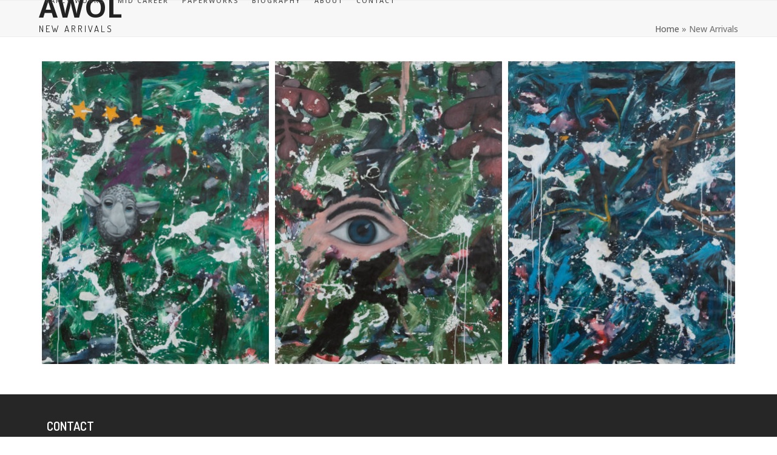

--- FILE ---
content_type: text/html; charset=UTF-8
request_url: https://awol.dk/portfolio-category/new-arrivals/
body_size: 9077
content:
<!DOCTYPE html>
<html lang="en-GB" class="wpex-classic-style">
<head>
<meta charset="UTF-8">
<link rel="profile" href="http://gmpg.org/xfn/11">
<meta name='robots' content='index, follow, max-image-preview:large, max-snippet:-1, max-video-preview:-1' />
<meta name="viewport" content="width=device-width, initial-scale=1">

	<!-- This site is optimized with the Yoast SEO plugin v26.8 - https://yoast.com/product/yoast-seo-wordpress/ -->
	<title>New Arrivals Archives - AWOL</title>
	<link rel="canonical" href="https://awol.dk/portfolio-category/new-arrivals/" />
	<meta property="og:locale" content="en_GB" />
	<meta property="og:type" content="article" />
	<meta property="og:title" content="New Arrivals Archives - AWOL" />
	<meta property="og:url" content="https://awol.dk/portfolio-category/new-arrivals/" />
	<meta property="og:site_name" content="AWOL" />
	<meta name="twitter:card" content="summary_large_image" />
	<script type="application/ld+json" class="yoast-schema-graph">{"@context":"https://schema.org","@graph":[{"@type":"CollectionPage","@id":"https://awol.dk/portfolio-category/new-arrivals/","url":"https://awol.dk/portfolio-category/new-arrivals/","name":"New Arrivals Archives - AWOL","isPartOf":{"@id":"https://awol.dk/#website"},"primaryImageOfPage":{"@id":"https://awol.dk/portfolio-category/new-arrivals/#primaryimage"},"image":{"@id":"https://awol.dk/portfolio-category/new-arrivals/#primaryimage"},"thumbnailUrl":"https://awol.dk/wp-content/uploads/2015/09/dreamer.jpg","breadcrumb":{"@id":"https://awol.dk/portfolio-category/new-arrivals/#breadcrumb"},"inLanguage":"en-GB"},{"@type":"ImageObject","inLanguage":"en-GB","@id":"https://awol.dk/portfolio-category/new-arrivals/#primaryimage","url":"https://awol.dk/wp-content/uploads/2015/09/dreamer.jpg","contentUrl":"https://awol.dk/wp-content/uploads/2015/09/dreamer.jpg","width":868,"height":741},{"@type":"BreadcrumbList","@id":"https://awol.dk/portfolio-category/new-arrivals/#breadcrumb","itemListElement":[{"@type":"ListItem","position":1,"name":"Home","item":"https://awol.dk/"},{"@type":"ListItem","position":2,"name":"New Arrivals"}]},{"@type":"WebSite","@id":"https://awol.dk/#website","url":"https://awol.dk/","name":"AWOL","description":"Anders W. Ø. Larsen","potentialAction":[{"@type":"SearchAction","target":{"@type":"EntryPoint","urlTemplate":"https://awol.dk/?s={search_term_string}"},"query-input":{"@type":"PropertyValueSpecification","valueRequired":true,"valueName":"search_term_string"}}],"inLanguage":"en-GB"}]}</script>
	<!-- / Yoast SEO plugin. -->


<link rel="alternate" type="application/rss+xml" title="AWOL &raquo; Feed" href="https://awol.dk/feed/" />
<link rel="alternate" type="application/rss+xml" title="AWOL &raquo; Comments Feed" href="https://awol.dk/comments/feed/" />
<link rel="alternate" type="application/rss+xml" title="AWOL &raquo; New Arrivals Portfolio Categories Feed" href="https://awol.dk/portfolio-category/new-arrivals/feed/" />
<style id='wp-img-auto-sizes-contain-inline-css'>
img:is([sizes=auto i],[sizes^="auto," i]){contain-intrinsic-size:3000px 1500px}
/*# sourceURL=wp-img-auto-sizes-contain-inline-css */
</style>
<link rel='stylesheet' id='js_composer_front-css' href='https://awol.dk/wp-content/plugins/js_composer/assets/css/js_composer.min.css?ver=8.7.2' media='all' />
<style id='wp-emoji-styles-inline-css'>

	img.wp-smiley, img.emoji {
		display: inline !important;
		border: none !important;
		box-shadow: none !important;
		height: 1em !important;
		width: 1em !important;
		margin: 0 0.07em !important;
		vertical-align: -0.1em !important;
		background: none !important;
		padding: 0 !important;
	}
/*# sourceURL=wp-emoji-styles-inline-css */
</style>
<link rel='stylesheet' id='contact-form-7-css' href='https://awol.dk/wp-content/plugins/contact-form-7/includes/css/styles.css?ver=6.1.4' media='all' />
<link rel='stylesheet' id='parent-style-css' href='https://awol.dk/wp-content/themes/Total/style.css?ver=6.5' media='all' />
<link rel='stylesheet' id='wpex-style-css' href='https://awol.dk/wp-content/themes/awol/style.css?ver=6.5' media='all' />
<link rel='stylesheet' id='wpex-mobile-menu-breakpoint-max-css' href='https://awol.dk/wp-content/themes/Total/assets/css/frontend/breakpoints/max.min.css?ver=6.5' media='only screen and (max-width:959px)' />
<link rel='stylesheet' id='wpex-mobile-menu-breakpoint-min-css' href='https://awol.dk/wp-content/themes/Total/assets/css/frontend/breakpoints/min.min.css?ver=6.5' media='only screen and (min-width:960px)' />
<link rel='stylesheet' id='vcex-shortcodes-css' href='https://awol.dk/wp-content/themes/Total/assets/css/frontend/vcex-shortcodes.min.css?ver=6.5' media='all' />
<link rel='stylesheet' id='wpex-wpbakery-css' href='https://awol.dk/wp-content/themes/Total/assets/css/frontend/wpbakery.min.css?ver=6.5' media='all' />
<script src="https://awol.dk/wp-includes/js/jquery/jquery.min.js?ver=3.7.1" id="jquery-core-js"></script>
<script src="https://awol.dk/wp-includes/js/jquery/jquery-migrate.min.js?ver=3.4.1" id="jquery-migrate-js"></script>
<script id="wpex-core-js-extra">
var wpex_theme_params = {"selectArrowIcon":"\u003Cspan class=\"wpex-select-arrow__icon wpex-icon--sm wpex-flex wpex-icon\" aria-hidden=\"true\"\u003E\u003Csvg viewBox=\"0 0 24 24\" xmlns=\"http://www.w3.org/2000/svg\"\u003E\u003Crect fill=\"none\" height=\"24\" width=\"24\"/\u003E\u003Cg transform=\"matrix(0, -1, 1, 0, -0.115, 23.885)\"\u003E\u003Cpolygon points=\"17.77,3.77 16,2 6,12 16,22 17.77,20.23 9.54,12\"/\u003E\u003C/g\u003E\u003C/svg\u003E\u003C/span\u003E","customSelects":".widget_categories form,.widget_archive select,.vcex-form-shortcode select","scrollToHash":"1","localScrollFindLinks":"1","localScrollHighlight":"1","localScrollUpdateHash":"1","scrollToHashTimeout":"500","localScrollTargets":"li.local-scroll a, a.local-scroll, .local-scroll-link, .local-scroll-link \u003E a,.sidr-class-local-scroll-link,li.sidr-class-local-scroll \u003E span \u003E a,li.sidr-class-local-scroll \u003E a","scrollToBehavior":"smooth"};
//# sourceURL=wpex-core-js-extra
</script>
<script src="https://awol.dk/wp-content/themes/Total/assets/js/frontend/core.min.js?ver=6.5" id="wpex-core-js" defer data-wp-strategy="defer"></script>
<script id="wpex-inline-js-after">
!function(){const e=document.querySelector("html"),t=()=>{const t=window.innerWidth-document.documentElement.clientWidth;t&&e.style.setProperty("--wpex-scrollbar-width",`${t}px`)};t(),window.addEventListener("resize",(()=>{t()}))}();
//# sourceURL=wpex-inline-js-after
</script>
<script id="wpex-sticky-header-js-extra">
var wpex_sticky_header_params = {"breakpoint":"960"};
//# sourceURL=wpex-sticky-header-js-extra
</script>
<script src="https://awol.dk/wp-content/themes/Total/assets/js/frontend/sticky/header.min.js?ver=6.5" id="wpex-sticky-header-js" defer data-wp-strategy="defer"></script>
<script id="wpex-mobile-menu-sidr-js-extra">
var wpex_mobile_menu_sidr_params = {"breakpoint":"959","i18n":{"openSubmenu":"Open submenu of %s","closeSubmenu":"Close submenu of %s"},"openSubmenuIcon":"\u003Cspan class=\"wpex-open-submenu__icon wpex-transition-transform wpex-duration-300 wpex-icon\" aria-hidden=\"true\"\u003E\u003Csvg xmlns=\"http://www.w3.org/2000/svg\" viewBox=\"0 0 448 512\"\u003E\u003Cpath d=\"M201.4 342.6c12.5 12.5 32.8 12.5 45.3 0l160-160c12.5-12.5 12.5-32.8 0-45.3s-32.8-12.5-45.3 0L224 274.7 86.6 137.4c-12.5-12.5-32.8-12.5-45.3 0s-12.5 32.8 0 45.3l160 160z\"/\u003E\u003C/svg\u003E\u003C/span\u003E","source":"#site-navigation","side":"right","dark_surface":"1","displace":"","aria_label":"Mobile menu","aria_label_close":"Close mobile menu","class":["wpex-mobile-menu"],"speed":"300"};
//# sourceURL=wpex-mobile-menu-sidr-js-extra
</script>
<script src="https://awol.dk/wp-content/themes/Total/assets/js/frontend/mobile-menu/sidr.min.js?ver=6.5" id="wpex-mobile-menu-sidr-js" defer data-wp-strategy="defer"></script>
<script></script><link rel="https://api.w.org/" href="https://awol.dk/wp-json/" /><link rel="EditURI" type="application/rsd+xml" title="RSD" href="https://awol.dk/xmlrpc.php?rsd" />
<meta name="generator" content="WordPress 6.9" />
<style>.recentcomments a{display:inline !important;padding:0 !important;margin:0 !important;}</style><noscript><style>body:not(.content-full-screen) .wpex-vc-row-stretched[data-vc-full-width-init="false"]{visibility:visible;}</style></noscript><script>function setREVStartSize(e){
			//window.requestAnimationFrame(function() {
				window.RSIW = window.RSIW===undefined ? window.innerWidth : window.RSIW;
				window.RSIH = window.RSIH===undefined ? window.innerHeight : window.RSIH;
				try {
					var pw = document.getElementById(e.c).parentNode.offsetWidth,
						newh;
					pw = pw===0 || isNaN(pw) || (e.l=="fullwidth" || e.layout=="fullwidth") ? window.RSIW : pw;
					e.tabw = e.tabw===undefined ? 0 : parseInt(e.tabw);
					e.thumbw = e.thumbw===undefined ? 0 : parseInt(e.thumbw);
					e.tabh = e.tabh===undefined ? 0 : parseInt(e.tabh);
					e.thumbh = e.thumbh===undefined ? 0 : parseInt(e.thumbh);
					e.tabhide = e.tabhide===undefined ? 0 : parseInt(e.tabhide);
					e.thumbhide = e.thumbhide===undefined ? 0 : parseInt(e.thumbhide);
					e.mh = e.mh===undefined || e.mh=="" || e.mh==="auto" ? 0 : parseInt(e.mh,0);
					if(e.layout==="fullscreen" || e.l==="fullscreen")
						newh = Math.max(e.mh,window.RSIH);
					else{
						e.gw = Array.isArray(e.gw) ? e.gw : [e.gw];
						for (var i in e.rl) if (e.gw[i]===undefined || e.gw[i]===0) e.gw[i] = e.gw[i-1];
						e.gh = e.el===undefined || e.el==="" || (Array.isArray(e.el) && e.el.length==0)? e.gh : e.el;
						e.gh = Array.isArray(e.gh) ? e.gh : [e.gh];
						for (var i in e.rl) if (e.gh[i]===undefined || e.gh[i]===0) e.gh[i] = e.gh[i-1];
											
						var nl = new Array(e.rl.length),
							ix = 0,
							sl;
						e.tabw = e.tabhide>=pw ? 0 : e.tabw;
						e.thumbw = e.thumbhide>=pw ? 0 : e.thumbw;
						e.tabh = e.tabhide>=pw ? 0 : e.tabh;
						e.thumbh = e.thumbhide>=pw ? 0 : e.thumbh;
						for (var i in e.rl) nl[i] = e.rl[i]<window.RSIW ? 0 : e.rl[i];
						sl = nl[0];
						for (var i in nl) if (sl>nl[i] && nl[i]>0) { sl = nl[i]; ix=i;}
						var m = pw>(e.gw[ix]+e.tabw+e.thumbw) ? 1 : (pw-(e.tabw+e.thumbw)) / (e.gw[ix]);
						newh =  (e.gh[ix] * m) + (e.tabh + e.thumbh);
					}
					var el = document.getElementById(e.c);
					if (el!==null && el) el.style.height = newh+"px";
					el = document.getElementById(e.c+"_wrapper");
					if (el!==null && el) {
						el.style.height = newh+"px";
						el.style.display = "block";
					}
				} catch(e){
					console.log("Failure at Presize of Slider:" + e)
				}
			//});
		  };</script>
<noscript><style> .wpb_animate_when_almost_visible { opacity: 1; }</style></noscript><style data-type="wpex-css" id="wpex-css">/*TYPOGRAPHY*/:root{--wpex-body-font-family:'Open Sans',sans-serif;--wpex-body-font-weight:500;--wpex-body-font-style:normal;--wpex-body-font-size:14px;--wpex-body-color:#000000;--wpex-body-line-height:24px;}:root{--wpex-heading-font-family:Dosis;}#site-logo .site-logo-text{font-family:'Open Sans',sans-serif;font-weight:700;font-size:45px;line-height:24px;}:root{--wpex-btn-font-family:'Open Sans',sans-serif;--wpex-btn-line-height:19px;--wpex-btn-letter-spacing:1px;--wpex-btn-text-transform:uppercase;}.main-navigation-ul .link-inner{font-family:'Open Sans',sans-serif;font-size:11px;letter-spacing:2px;text-transform:uppercase;}.wpex-mobile-menu,#sidr-main{font-family:'Open Sans',sans-serif;}.page-header .page-header-title{font-family:Dosis;font-weight:400;font-size:15px;line-height:20px;letter-spacing:3px;text-transform:uppercase;}h1,.wpex-h1{font-family:Dosis;font-weight:500;font-size:39px;line-height:45px;letter-spacing:3px;text-transform:capitalize;}/*CUSTOMIZER STYLING*/:root{--wpex-btn-padding:18px 30px;--wpex-btn-border-radius:4px;--wpex-btn-color:#ffffff;--wpex-btn-bg:#59595e;--wpex-hover-btn-bg:#7e7e7e;--wpex-vc-column-inner-margin-bottom:40px;}#site-header{--wpex-site-header-bg-color:#a8afb5;}#site-navigation-wrap{--wpex-hover-main-nav-link-color:#ffffff;--wpex-active-main-nav-link-color:#ffffff;}#footer-bottom{background-color:#1b1b1b;color:#999999;--wpex-text-2:#999999;--wpex-text-3:#999999;--wpex-text-4:#999999;--wpex-link-color:#bbbbbb;--wpex-hover-link-color:#bbbbbb;--wpex-hover-link-color:#cccccc;}</style><link rel='stylesheet' id='wpex-google-font-open-sans-css' href='https://fonts.googleapis.com/css2?family=Open+Sans:ital,wght@0,100;0,200;0,300;0,400;0,500;0,600;0,700;0,800;0,900;1,100;1,200;1,300;1,400;1,500;1,600;1,700;1,800;1,900&#038;display=swap&#038;subset=latin' media='all' />
<link rel='stylesheet' id='wpex-google-font-dosis-css' href='https://fonts.googleapis.com/css2?family=Dosis:ital,wght@0,100;0,200;0,300;0,400;0,500;0,600;0,700;0,800;0,900;1,100;1,200;1,300;1,400;1,500;1,600;1,700;1,800;1,900&#038;display=swap&#038;subset=latin' media='all' />
<link rel='stylesheet' id='rs-plugin-settings-css' href='//awol.dk/wp-content/plugins/revslider/sr6/assets/css/rs6.css?ver=6.7.38' media='all' />
<style id='rs-plugin-settings-inline-css'>
.tp-caption a{color:#ff7302;text-shadow:none;-webkit-transition:all 0.2s ease-out;-moz-transition:all 0.2s ease-out;-o-transition:all 0.2s ease-out;-ms-transition:all 0.2s ease-out}.tp-caption a:hover{color:#ffa902}
/*# sourceURL=rs-plugin-settings-inline-css */
</style>
</head>

<body class="archive tax-portfolio_category term-new-arrivals term-5 wp-embed-responsive wp-theme-Total wp-child-theme-awol wpex-theme wpex-responsive full-width-main-layout no-composer wpex-live-site wpex-has-primary-bottom-spacing site-full-width content-full-width sidebar-widget-icons hasnt-overlay-header wpex-has-fixed-footer has-mobile-menu wpex-mobile-toggle-menu-icon_buttons wpex-no-js wpb-js-composer js-comp-ver-8.7.2 vc_responsive">

	
<a href="#content" class="skip-to-content">Skip to content</a>

	
	<span data-ls_id="#site_top" tabindex="-1"></span>
	<div id="outer-wrap" class="wpex-overflow-clip">
		
		
		
		<div id="wrap" class="wpex-clr">

			<div id="site-header-sticky-wrapper" class="wpex-sticky-header-holder not-sticky wpex-print-hidden">	<header id="site-header" class="header-one wpex-z-sticky fixed-scroll has-sticky-dropshadow custom-bg dyn-styles wpex-print-hidden wpex-relative wpex-clr">
				<div id="site-header-inner" class="header-one-inner header-padding container wpex-relative wpex-h-100 wpex-py-30 wpex-clr">
<div id="site-logo" class="site-branding header-one-logo logo-padding wpex-flex wpex-items-center wpex-float-left wpex-h-100">
	<div id="site-logo-inner" ><a id="site-logo-link" href="https://awol.dk/" rel="home" class="site-logo-text wpex-text-2xl wpex-font-bold wpex-leading-normal wpex-no-underline">AWOL</a></div>

</div>

<div id="site-navigation-wrap" class="navbar-style-one navbar-fixed-height navbar-allows-inner-bg navbar-fixed-line-height wpex-dropdowns-caret wpex-stretch-megamenus hide-at-mm-breakpoint wpex-clr wpex-print-hidden">
	<nav id="site-navigation" class="navigation main-navigation main-navigation-one wpex-clr" aria-label="Main menu"><ul id="menu-main-menu" class="main-navigation-ul dropdown-menu wpex-dropdown-menu wpex-dropdown-menu--onhover"><li id="menu-item-123" class="menu-item menu-item-type-post_type menu-item-object-page menu-item-123"><a href="https://awol.dk/early-works/"><span class="link-inner">Early works</span></a></li>
<li id="menu-item-549" class="menu-item menu-item-type-post_type menu-item-object-page menu-item-549"><a href="https://awol.dk/mid-career/"><span class="link-inner">Mid career</span></a></li>
<li id="menu-item-37" class="menu-item menu-item-type-post_type menu-item-object-page menu-item-37"><a href="https://awol.dk/paperworks/"><span class="link-inner">Paperworks</span></a></li>
<li id="menu-item-29" class="menu-item menu-item-type-post_type menu-item-object-page menu-item-29"><a href="https://awol.dk/biography/"><span class="link-inner">Biography</span></a></li>
<li id="menu-item-906" class="menu-item menu-item-type-post_type menu-item-object-page menu-item-906"><a href="https://awol.dk/about/"><span class="link-inner">About</span></a></li>
<li id="menu-item-28" class="menu-item menu-item-type-post_type menu-item-object-page menu-item-28"><a href="https://awol.dk/contact/"><span class="link-inner">Contact</span></a></li>
</ul></nav>
</div>


<div id="mobile-menu" class="wpex-mobile-menu-toggle show-at-mm-breakpoint wpex-flex wpex-items-center wpex-absolute wpex-top-50 -wpex-translate-y-50 wpex-right-0">
	<div class="wpex-inline-flex wpex-items-center"><a href="#" class="mobile-menu-toggle" role="button" aria-expanded="false"><span class="mobile-menu-toggle__icon wpex-flex"><span class="wpex-hamburger-icon wpex-hamburger-icon--inactive wpex-hamburger-icon--animate" aria-hidden="true"><span></span></span></span><span class="screen-reader-text" data-open-text>Open mobile menu</span><span class="screen-reader-text" data-open-text>Close mobile menu</span></a></div>
</div>

</div>
			</header>
</div>
			
			<main id="main" class="site-main wpex-clr">

				
<header class="page-header has-aside default-page-header wpex-relative wpex-mb-40 wpex-surface-2 wpex-py-20 wpex-border-t wpex-border-b wpex-border-solid wpex-border-surface-3 wpex-text-2 wpex-supports-mods">

	
	<div class="page-header-inner container wpex-md-flex wpex-md-flex-wrap wpex-md-items-center wpex-md-justify-between">
<div class="page-header-content wpex-md-mr-15">

<h1 class="page-header-title wpex-block wpex-m-0 wpex-text-2xl">

	<span>New Arrivals</span>

</h1>

</div>
<div class="page-header-aside wpex-md-text-right"><nav class="site-breadcrumbs position-page_header_aside wpex-text-4 wpex-text-sm" aria-label="You are here:"><span class="breadcrumb-trail"><span><span><a href="https://awol.dk/">Home</a></span> &raquo; <span class="breadcrumb_last" aria-current="page">New Arrivals</span></span></span></nav></div></div>

	
</header>


<div id="content-wrap"  class="container wpex-clr">

	
	<div id="primary" class="content-area wpex-clr">

		
		<div id="content" class="site-content wpex-clr">

			
			
<div id="portfolio-entries" class="wpex-row wpex-masonry-grid portfolio-masonry gap-10 wpex-clr">
<article id="post-175" class="portfolio-entry loop-archive col span_1_of_3 col-1 wpex-masonry-col post-175 portfolio type-portfolio status-publish has-post-thumbnail hentry portfolio_category-new-arrivals entry has-media">
			<div class="portfolio-entry-inner wpex-last-mb-0 wpex-clr">
			
	<div class="portfolio-entry-media entry-media wpex-relative overlay-parent overlay-parent-title-category-hover overlay-h wpex-overflow-hidden overlay-ms wpex-image-hover grow">
<a href="https://awol.dk/portfolio/dreamer/" title="&#8220;Dreamer&#8221;" class="portfolio-entry-media-link">
	<img loading="lazy" class="portfolio-entry-media-img portfolio-entry-img wpex-align-middle" decoding="async" src="https://awol.dk/wp-content/uploads/2015/09/dreamer-375x500.jpg" alt="" width="375" height="500">		
<div class="overlay-title-category-hover overlay-hide theme-overlay wpex-absolute wpex-inset-0 wpex-transition-all wpex-duration-300 wpex-overflow-hidden wpex-flex wpex-items-center wpex-justify-center wpex-text-center">
	<div class="overlay-bg wpex-bg-black wpex-absolute wpex-inset-0 wpex-opacity-60"></div>
	<div class="overlay-content overlay-scale wpex-relative wpex-text-white wpex-p-15 wpex-duration-300 wpex-transition-transform wpex-clr">
		<div class="overlay-title wpex-text-lg">&#8220;Dreamer&#8221;</div>
		<div class="overlay-terms wpex-opacity-80 wpex-italic"><span class="term-5">New Arrivals</span></div>	</div>
</div>
</a>

</div>

					</div>
	</article>
<article id="post-173" class="portfolio-entry loop-archive col span_1_of_3 col-2 wpex-masonry-col post-173 portfolio type-portfolio status-publish has-post-thumbnail hentry portfolio_category-new-arrivals entry has-media">
			<div class="portfolio-entry-inner wpex-last-mb-0 wpex-clr">
			
	<div class="portfolio-entry-media entry-media wpex-relative overlay-parent overlay-parent-title-category-hover overlay-h wpex-overflow-hidden overlay-ms wpex-image-hover grow">
<a href="https://awol.dk/portfolio/riots/" title="&#8220;Riots&#8221;" class="portfolio-entry-media-link">
	<img loading="lazy" class="portfolio-entry-media-img portfolio-entry-img wpex-align-middle" decoding="async" src="https://awol.dk/wp-content/uploads/2015/09/Emotionel-World-375x500.jpg" alt="" width="375" height="500">		
<div class="overlay-title-category-hover overlay-hide theme-overlay wpex-absolute wpex-inset-0 wpex-transition-all wpex-duration-300 wpex-overflow-hidden wpex-flex wpex-items-center wpex-justify-center wpex-text-center">
	<div class="overlay-bg wpex-bg-black wpex-absolute wpex-inset-0 wpex-opacity-60"></div>
	<div class="overlay-content overlay-scale wpex-relative wpex-text-white wpex-p-15 wpex-duration-300 wpex-transition-transform wpex-clr">
		<div class="overlay-title wpex-text-lg">&#8220;Riots&#8221;</div>
		<div class="overlay-terms wpex-opacity-80 wpex-italic"><span class="term-5">New Arrivals</span></div>	</div>
</div>
</a>

</div>

					</div>
	</article>
<article id="post-171" class="portfolio-entry loop-archive col span_1_of_3 col-3 wpex-masonry-col post-171 portfolio type-portfolio status-publish has-post-thumbnail hentry portfolio_category-new-arrivals entry has-media">
			<div class="portfolio-entry-inner wpex-last-mb-0 wpex-clr">
			
	<div class="portfolio-entry-media entry-media wpex-relative overlay-parent overlay-parent-title-category-hover overlay-h wpex-overflow-hidden overlay-ms wpex-image-hover grow">
<a href="https://awol.dk/portfolio/an-ocean-runs-through-it/" title="&#8220;An Ocean runs through it&#8221;" class="portfolio-entry-media-link">
	<img loading="lazy" class="portfolio-entry-media-img portfolio-entry-img wpex-align-middle" decoding="async" src="https://awol.dk/wp-content/uploads/2015/09/The-Ocean-Runs-Through-It-375x500.jpg" alt="" width="375" height="500">		
<div class="overlay-title-category-hover overlay-hide theme-overlay wpex-absolute wpex-inset-0 wpex-transition-all wpex-duration-300 wpex-overflow-hidden wpex-flex wpex-items-center wpex-justify-center wpex-text-center">
	<div class="overlay-bg wpex-bg-black wpex-absolute wpex-inset-0 wpex-opacity-60"></div>
	<div class="overlay-content overlay-scale wpex-relative wpex-text-white wpex-p-15 wpex-duration-300 wpex-transition-transform wpex-clr">
		<div class="overlay-title wpex-text-lg">&#8220;An Ocean runs through it&#8221;</div>
		<div class="overlay-terms wpex-opacity-80 wpex-italic"><span class="term-5">New Arrivals</span></div>	</div>
</div>
</a>

</div>

					</div>
	</article>
</div>
			
		</div>

	
	</div>

	
</div>


			
		</main>

		
		


	
		<footer id="footer" class="site-footer wpex-surface-dark wpex-link-decoration-vars-none wpex-print-hidden">

			
			<div id="footer-inner" class="site-footer-inner container wpex-pt-40 wpex-clr">
<div id="footer-widgets" class="wpex-row wpex-clr">
		<div class="footer-box span_1_of_4 col col-1"><div id="text-5" class="footer-widget widget wpex-pb-40 wpex-clr widget_text"><div class='widget-title wpex-heading wpex-text-md wpex-mb-20 wpex-text-left'>CONTACT</div>			<div class="textwidget"><p>ANDERS W. Ø. LARSEN</p>
<p>Brolæggerstræde 3, 4 sal.<br />
1211 Kbh K &#8211; Denmark</p>
<p>E-mail: anders@awol.dk<br />
Phone: +(0045) 60644478</p>
</div>
		</div></div>

	
		<div class="footer-box span_1_of_4 col col-2"><div id="text-4" class="footer-widget widget wpex-pb-40 wpex-clr widget_text">			<div class="textwidget"></div>
		</div></div>

	
		<div class="footer-box span_1_of_4 col col-3"><div id="text-3" class="footer-widget widget wpex-pb-40 wpex-clr widget_text">			<div class="textwidget"></div>
		</div></div>

	
		<div class="footer-box span_1_of_4 col col-4"><div id="text-2" class="footer-widget widget wpex-pb-40 wpex-clr widget_text">			<div class="textwidget"></div>
		</div></div>

	</div>
</div>

			
		</footer>

	




	<div id="footer-bottom" class="wpex-py-20 wpex-text-sm wpex-surface-dark wpex-bg-gray-900 wpex-text-left wpex-print-hidden">

		
		<div id="footer-bottom-inner" class="container"><div class="footer-bottom-flex wpex-flex wpex-flex-col wpex-gap-10">

<div id="copyright" class="wpex-last-mb-0">© Copyright <a href="/">AWOL</a> 2026 </div>
</div></div>

		
	</div>



	</div>

	
	
</div>


<a href="#top" id="site-scroll-top" class="wpex-z-popover wpex-flex wpex-items-center wpex-justify-center wpex-fixed wpex-rounded-full wpex-text-center wpex-box-content wpex-transition-all wpex-duration-200 wpex-bottom-0 wpex-right-0 wpex-mr-25 wpex-mb-25 wpex-no-underline wpex-print-hidden wpex-surface-2 wpex-text-4 wpex-hover-bg-accent wpex-invisible wpex-opacity-0"><span class="wpex-flex wpex-icon" aria-hidden="true"><svg xmlns="http://www.w3.org/2000/svg" viewBox="0 0 512 512"><path d="M233.4 105.4c12.5-12.5 32.8-12.5 45.3 0l192 192c12.5 12.5 12.5 32.8 0 45.3s-32.8 12.5-45.3 0L256 173.3 86.6 342.6c-12.5 12.5-32.8 12.5-45.3 0s-12.5-32.8 0-45.3l192-192z"/></svg></span><span class="screen-reader-text">Back To Top</span></a>


<template id="wpex-template-sidr-mobile-menu-top">		<div class="wpex-mobile-menu__top wpex-p-20 wpex-gap-15 wpex-flex wpex-justify-between">
						<a href="#" role="button" class="wpex-mobile-menu__close wpex-inline-flex wpex-no-underline" aria-label="Close mobile menu"><span class="wpex-mobile-menu__close-icon wpex-flex wpex-icon wpex-icon--xl" aria-hidden="true"><svg xmlns="http://www.w3.org/2000/svg" viewBox="0 0 24 24"><path d="M0 0h24v24H0V0z" fill="none"/><path d="M19 6.41L17.59 5 12 10.59 6.41 5 5 6.41 10.59 12 5 17.59 6.41 19 12 13.41 17.59 19 19 17.59 13.41 12 19 6.41z"/></svg></span></a>
		</div>
		</template>

<div class="wpex-sidr-overlay wpex-fixed wpex-inset-0 wpex-hidden wpex-z-backdrop wpex-bg-backdrop"></div>


		<script>
			window.RS_MODULES = window.RS_MODULES || {};
			window.RS_MODULES.modules = window.RS_MODULES.modules || {};
			window.RS_MODULES.waiting = window.RS_MODULES.waiting || [];
			window.RS_MODULES.defered = true;
			window.RS_MODULES.moduleWaiting = window.RS_MODULES.moduleWaiting || {};
			window.RS_MODULES.type = 'compiled';
		</script>
		<script type="speculationrules">
{"prefetch":[{"source":"document","where":{"and":[{"href_matches":"/*"},{"not":{"href_matches":["/wp-*.php","/wp-admin/*","/wp-content/uploads/*","/wp-content/*","/wp-content/plugins/*","/wp-content/themes/awol/*","/wp-content/themes/Total/*","/*\\?(.+)"]}},{"not":{"selector_matches":"a[rel~=\"nofollow\"]"}},{"not":{"selector_matches":".no-prefetch, .no-prefetch a"}}]},"eagerness":"conservative"}]}
</script>
<script src="https://awol.dk/wp-includes/js/dist/hooks.min.js?ver=dd5603f07f9220ed27f1" id="wp-hooks-js"></script>
<script src="https://awol.dk/wp-includes/js/dist/i18n.min.js?ver=c26c3dc7bed366793375" id="wp-i18n-js"></script>
<script id="wp-i18n-js-after">
wp.i18n.setLocaleData( { 'text direction\u0004ltr': [ 'ltr' ] } );
//# sourceURL=wp-i18n-js-after
</script>
<script src="https://awol.dk/wp-content/plugins/contact-form-7/includes/swv/js/index.js?ver=6.1.4" id="swv-js"></script>
<script id="contact-form-7-js-before">
var wpcf7 = {
    "api": {
        "root": "https:\/\/awol.dk\/wp-json\/",
        "namespace": "contact-form-7\/v1"
    }
};
//# sourceURL=contact-form-7-js-before
</script>
<script src="https://awol.dk/wp-content/plugins/contact-form-7/includes/js/index.js?ver=6.1.4" id="contact-form-7-js"></script>
<script src="//awol.dk/wp-content/plugins/revslider/sr6/assets/js/rbtools.min.js?ver=6.7.38" defer async id="tp-tools-js"></script>
<script src="//awol.dk/wp-content/plugins/revslider/sr6/assets/js/rs6.min.js?ver=6.7.38" defer async id="revmin-js"></script>
<script src="https://awol.dk/wp-includes/js/imagesloaded.min.js?ver=5.0.0" id="imagesloaded-js"></script>
<script src="https://awol.dk/wp-content/themes/Total/assets/js/vendor/isotope.pkgd.min.js?ver=3.0.6" id="isotope-js"></script>
<script id="wpex-isotope-js-extra">
var wpex_isotope_params = {"transformsEnabled":"1","isOriginLeft":"1","transitionDuration":"0.4s","layoutMode":"masonry","masonry":{"horizontalOrder":true}};
//# sourceURL=wpex-isotope-js-extra
</script>
<script src="https://awol.dk/wp-content/themes/Total/assets/js/frontend/isotope.min.js?ver=6.5" id="wpex-isotope-js"></script>
<script id="wp-emoji-settings" type="application/json">
{"baseUrl":"https://s.w.org/images/core/emoji/17.0.2/72x72/","ext":".png","svgUrl":"https://s.w.org/images/core/emoji/17.0.2/svg/","svgExt":".svg","source":{"concatemoji":"https://awol.dk/wp-includes/js/wp-emoji-release.min.js?ver=6.9"}}
</script>
<script type="module">
/*! This file is auto-generated */
const a=JSON.parse(document.getElementById("wp-emoji-settings").textContent),o=(window._wpemojiSettings=a,"wpEmojiSettingsSupports"),s=["flag","emoji"];function i(e){try{var t={supportTests:e,timestamp:(new Date).valueOf()};sessionStorage.setItem(o,JSON.stringify(t))}catch(e){}}function c(e,t,n){e.clearRect(0,0,e.canvas.width,e.canvas.height),e.fillText(t,0,0);t=new Uint32Array(e.getImageData(0,0,e.canvas.width,e.canvas.height).data);e.clearRect(0,0,e.canvas.width,e.canvas.height),e.fillText(n,0,0);const a=new Uint32Array(e.getImageData(0,0,e.canvas.width,e.canvas.height).data);return t.every((e,t)=>e===a[t])}function p(e,t){e.clearRect(0,0,e.canvas.width,e.canvas.height),e.fillText(t,0,0);var n=e.getImageData(16,16,1,1);for(let e=0;e<n.data.length;e++)if(0!==n.data[e])return!1;return!0}function u(e,t,n,a){switch(t){case"flag":return n(e,"\ud83c\udff3\ufe0f\u200d\u26a7\ufe0f","\ud83c\udff3\ufe0f\u200b\u26a7\ufe0f")?!1:!n(e,"\ud83c\udde8\ud83c\uddf6","\ud83c\udde8\u200b\ud83c\uddf6")&&!n(e,"\ud83c\udff4\udb40\udc67\udb40\udc62\udb40\udc65\udb40\udc6e\udb40\udc67\udb40\udc7f","\ud83c\udff4\u200b\udb40\udc67\u200b\udb40\udc62\u200b\udb40\udc65\u200b\udb40\udc6e\u200b\udb40\udc67\u200b\udb40\udc7f");case"emoji":return!a(e,"\ud83e\u1fac8")}return!1}function f(e,t,n,a){let r;const o=(r="undefined"!=typeof WorkerGlobalScope&&self instanceof WorkerGlobalScope?new OffscreenCanvas(300,150):document.createElement("canvas")).getContext("2d",{willReadFrequently:!0}),s=(o.textBaseline="top",o.font="600 32px Arial",{});return e.forEach(e=>{s[e]=t(o,e,n,a)}),s}function r(e){var t=document.createElement("script");t.src=e,t.defer=!0,document.head.appendChild(t)}a.supports={everything:!0,everythingExceptFlag:!0},new Promise(t=>{let n=function(){try{var e=JSON.parse(sessionStorage.getItem(o));if("object"==typeof e&&"number"==typeof e.timestamp&&(new Date).valueOf()<e.timestamp+604800&&"object"==typeof e.supportTests)return e.supportTests}catch(e){}return null}();if(!n){if("undefined"!=typeof Worker&&"undefined"!=typeof OffscreenCanvas&&"undefined"!=typeof URL&&URL.createObjectURL&&"undefined"!=typeof Blob)try{var e="postMessage("+f.toString()+"("+[JSON.stringify(s),u.toString(),c.toString(),p.toString()].join(",")+"));",a=new Blob([e],{type:"text/javascript"});const r=new Worker(URL.createObjectURL(a),{name:"wpTestEmojiSupports"});return void(r.onmessage=e=>{i(n=e.data),r.terminate(),t(n)})}catch(e){}i(n=f(s,u,c,p))}t(n)}).then(e=>{for(const n in e)a.supports[n]=e[n],a.supports.everything=a.supports.everything&&a.supports[n],"flag"!==n&&(a.supports.everythingExceptFlag=a.supports.everythingExceptFlag&&a.supports[n]);var t;a.supports.everythingExceptFlag=a.supports.everythingExceptFlag&&!a.supports.flag,a.supports.everything||((t=a.source||{}).concatemoji?r(t.concatemoji):t.wpemoji&&t.twemoji&&(r(t.twemoji),r(t.wpemoji)))});
//# sourceURL=https://awol.dk/wp-includes/js/wp-emoji-loader.min.js
</script>
<script></script>
</body>
</html>


--- FILE ---
content_type: text/css
request_url: https://awol.dk/wp-content/themes/awol/style.css?ver=6.5
body_size: 206
content:
/*
Theme Name: AWOL
Theme URI: https://awol.dk
Description: Total child theme.
Author: Julie Vintersborg
Author URI: https://julievintersborg.com
Template: Total
Version: 1.0
*/

/* Parent stylesheet should be loaded from functions.php not using @import */

.portfolio__project--urlLabel, .portfolio__categorylLabel {
	color: inherit;
	text-transform: inherit;
	letter-spacing: inherit;
}
.portfolio__project--urlTitle > a, .portfolio__category >a {
	color: inherit;
	text-decoration: none;
    text-transform: initial;
    letter-spacing: initial;
}
